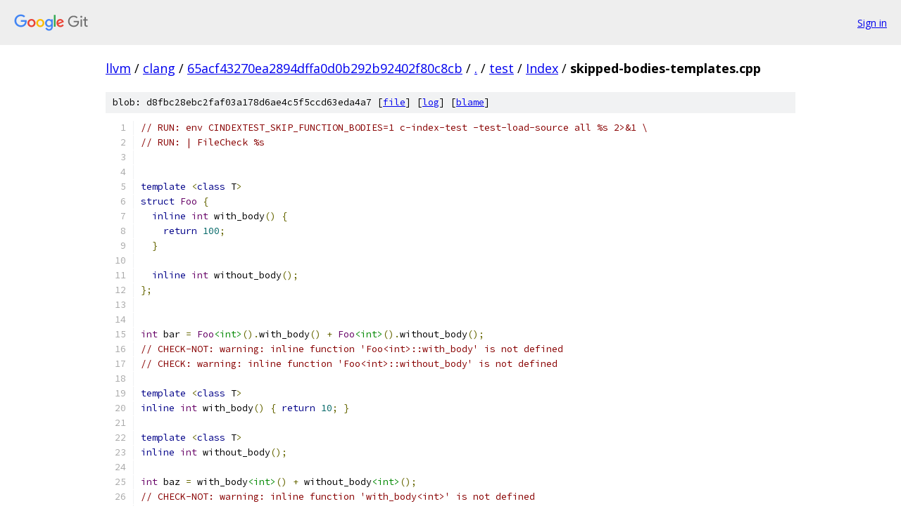

--- FILE ---
content_type: text/html; charset=utf-8
request_url: https://llvm.googlesource.com/clang/+/65acf43270ea2894dffa0d0b292b92402f80c8cb/test/Index/skipped-bodies-templates.cpp?autodive=0%2F%2F%2F
body_size: 1490
content:
<!DOCTYPE html><html lang="en"><head><meta charset="utf-8"><meta name="viewport" content="width=device-width, initial-scale=1"><title>test/Index/skipped-bodies-templates.cpp - clang - Git at Google</title><link rel="stylesheet" type="text/css" href="/+static/base.css"><link rel="stylesheet" type="text/css" href="/+static/prettify/prettify.css"><!-- default customHeadTagPart --></head><body class="Site"><header class="Site-header"><div class="Header"><a class="Header-image" href="/"><img src="//www.gstatic.com/images/branding/lockups/2x/lockup_git_color_108x24dp.png" width="108" height="24" alt="Google Git"></a><div class="Header-menu"> <a class="Header-menuItem" href="https://accounts.google.com/AccountChooser?faa=1&amp;continue=https://llvm.googlesource.com/login/clang/%2B/65acf43270ea2894dffa0d0b292b92402f80c8cb/test/Index/skipped-bodies-templates.cpp?autodive%3D0%252F%252F%252F">Sign in</a> </div></div></header><div class="Site-content"><div class="Container "><div class="Breadcrumbs"><a class="Breadcrumbs-crumb" href="/?format=HTML">llvm</a> / <a class="Breadcrumbs-crumb" href="/clang/">clang</a> / <a class="Breadcrumbs-crumb" href="/clang/+/65acf43270ea2894dffa0d0b292b92402f80c8cb">65acf43270ea2894dffa0d0b292b92402f80c8cb</a> / <a class="Breadcrumbs-crumb" href="/clang/+/65acf43270ea2894dffa0d0b292b92402f80c8cb/?autodive=0%2F%2F%2F">.</a> / <a class="Breadcrumbs-crumb" href="/clang/+/65acf43270ea2894dffa0d0b292b92402f80c8cb/test?autodive=0%2F%2F%2F">test</a> / <a class="Breadcrumbs-crumb" href="/clang/+/65acf43270ea2894dffa0d0b292b92402f80c8cb/test/Index?autodive=0%2F%2F%2F">Index</a> / <span class="Breadcrumbs-crumb">skipped-bodies-templates.cpp</span></div><div class="u-sha1 u-monospace BlobSha1">blob: d8fbc28ebc2faf03a178d6ae4c5f5ccd63eda4a7 [<a href="/clang/+/65acf43270ea2894dffa0d0b292b92402f80c8cb/test/Index/skipped-bodies-templates.cpp?autodive=0%2F%2F%2F">file</a>] [<a href="/clang/+log/65acf43270ea2894dffa0d0b292b92402f80c8cb/test/Index/skipped-bodies-templates.cpp">log</a>] [<a href="/clang/+blame/65acf43270ea2894dffa0d0b292b92402f80c8cb/test/Index/skipped-bodies-templates.cpp">blame</a>]</div><table class="FileContents"><tr class="u-pre u-monospace FileContents-line"><td class="u-lineNum u-noSelect FileContents-lineNum" data-line-number="1"></td><td class="FileContents-lineContents" id="1"><span class="com">// RUN: env CINDEXTEST_SKIP_FUNCTION_BODIES=1 c-index-test -test-load-source all %s 2&gt;&amp;1 \</span></td></tr><tr class="u-pre u-monospace FileContents-line"><td class="u-lineNum u-noSelect FileContents-lineNum" data-line-number="2"></td><td class="FileContents-lineContents" id="2"><span class="com">// RUN: | FileCheck %s</span></td></tr><tr class="u-pre u-monospace FileContents-line"><td class="u-lineNum u-noSelect FileContents-lineNum" data-line-number="3"></td><td class="FileContents-lineContents" id="3"></td></tr><tr class="u-pre u-monospace FileContents-line"><td class="u-lineNum u-noSelect FileContents-lineNum" data-line-number="4"></td><td class="FileContents-lineContents" id="4"></td></tr><tr class="u-pre u-monospace FileContents-line"><td class="u-lineNum u-noSelect FileContents-lineNum" data-line-number="5"></td><td class="FileContents-lineContents" id="5"><span class="kwd">template</span><span class="pln"> </span><span class="pun">&lt;</span><span class="kwd">class</span><span class="pln"> T</span><span class="pun">&gt;</span></td></tr><tr class="u-pre u-monospace FileContents-line"><td class="u-lineNum u-noSelect FileContents-lineNum" data-line-number="6"></td><td class="FileContents-lineContents" id="6"><span class="kwd">struct</span><span class="pln"> </span><span class="typ">Foo</span><span class="pln"> </span><span class="pun">{</span></td></tr><tr class="u-pre u-monospace FileContents-line"><td class="u-lineNum u-noSelect FileContents-lineNum" data-line-number="7"></td><td class="FileContents-lineContents" id="7"><span class="pln">  </span><span class="kwd">inline</span><span class="pln"> </span><span class="typ">int</span><span class="pln"> with_body</span><span class="pun">()</span><span class="pln"> </span><span class="pun">{</span></td></tr><tr class="u-pre u-monospace FileContents-line"><td class="u-lineNum u-noSelect FileContents-lineNum" data-line-number="8"></td><td class="FileContents-lineContents" id="8"><span class="pln">    </span><span class="kwd">return</span><span class="pln"> </span><span class="lit">100</span><span class="pun">;</span></td></tr><tr class="u-pre u-monospace FileContents-line"><td class="u-lineNum u-noSelect FileContents-lineNum" data-line-number="9"></td><td class="FileContents-lineContents" id="9"><span class="pln">  </span><span class="pun">}</span></td></tr><tr class="u-pre u-monospace FileContents-line"><td class="u-lineNum u-noSelect FileContents-lineNum" data-line-number="10"></td><td class="FileContents-lineContents" id="10"></td></tr><tr class="u-pre u-monospace FileContents-line"><td class="u-lineNum u-noSelect FileContents-lineNum" data-line-number="11"></td><td class="FileContents-lineContents" id="11"><span class="pln">  </span><span class="kwd">inline</span><span class="pln"> </span><span class="typ">int</span><span class="pln"> without_body</span><span class="pun">();</span></td></tr><tr class="u-pre u-monospace FileContents-line"><td class="u-lineNum u-noSelect FileContents-lineNum" data-line-number="12"></td><td class="FileContents-lineContents" id="12"><span class="pun">};</span></td></tr><tr class="u-pre u-monospace FileContents-line"><td class="u-lineNum u-noSelect FileContents-lineNum" data-line-number="13"></td><td class="FileContents-lineContents" id="13"></td></tr><tr class="u-pre u-monospace FileContents-line"><td class="u-lineNum u-noSelect FileContents-lineNum" data-line-number="14"></td><td class="FileContents-lineContents" id="14"></td></tr><tr class="u-pre u-monospace FileContents-line"><td class="u-lineNum u-noSelect FileContents-lineNum" data-line-number="15"></td><td class="FileContents-lineContents" id="15"><span class="typ">int</span><span class="pln"> bar </span><span class="pun">=</span><span class="pln"> </span><span class="typ">Foo</span><span class="str">&lt;int&gt;</span><span class="pun">().</span><span class="pln">with_body</span><span class="pun">()</span><span class="pln"> </span><span class="pun">+</span><span class="pln"> </span><span class="typ">Foo</span><span class="str">&lt;int&gt;</span><span class="pun">().</span><span class="pln">without_body</span><span class="pun">();</span></td></tr><tr class="u-pre u-monospace FileContents-line"><td class="u-lineNum u-noSelect FileContents-lineNum" data-line-number="16"></td><td class="FileContents-lineContents" id="16"><span class="com">// CHECK-NOT: warning: inline function &#39;Foo&lt;int&gt;::with_body&#39; is not defined</span></td></tr><tr class="u-pre u-monospace FileContents-line"><td class="u-lineNum u-noSelect FileContents-lineNum" data-line-number="17"></td><td class="FileContents-lineContents" id="17"><span class="com">// CHECK: warning: inline function &#39;Foo&lt;int&gt;::without_body&#39; is not defined</span></td></tr><tr class="u-pre u-monospace FileContents-line"><td class="u-lineNum u-noSelect FileContents-lineNum" data-line-number="18"></td><td class="FileContents-lineContents" id="18"></td></tr><tr class="u-pre u-monospace FileContents-line"><td class="u-lineNum u-noSelect FileContents-lineNum" data-line-number="19"></td><td class="FileContents-lineContents" id="19"><span class="kwd">template</span><span class="pln"> </span><span class="pun">&lt;</span><span class="kwd">class</span><span class="pln"> T</span><span class="pun">&gt;</span></td></tr><tr class="u-pre u-monospace FileContents-line"><td class="u-lineNum u-noSelect FileContents-lineNum" data-line-number="20"></td><td class="FileContents-lineContents" id="20"><span class="kwd">inline</span><span class="pln"> </span><span class="typ">int</span><span class="pln"> with_body</span><span class="pun">()</span><span class="pln"> </span><span class="pun">{</span><span class="pln"> </span><span class="kwd">return</span><span class="pln"> </span><span class="lit">10</span><span class="pun">;</span><span class="pln"> </span><span class="pun">}</span></td></tr><tr class="u-pre u-monospace FileContents-line"><td class="u-lineNum u-noSelect FileContents-lineNum" data-line-number="21"></td><td class="FileContents-lineContents" id="21"></td></tr><tr class="u-pre u-monospace FileContents-line"><td class="u-lineNum u-noSelect FileContents-lineNum" data-line-number="22"></td><td class="FileContents-lineContents" id="22"><span class="kwd">template</span><span class="pln"> </span><span class="pun">&lt;</span><span class="kwd">class</span><span class="pln"> T</span><span class="pun">&gt;</span></td></tr><tr class="u-pre u-monospace FileContents-line"><td class="u-lineNum u-noSelect FileContents-lineNum" data-line-number="23"></td><td class="FileContents-lineContents" id="23"><span class="kwd">inline</span><span class="pln"> </span><span class="typ">int</span><span class="pln"> without_body</span><span class="pun">();</span></td></tr><tr class="u-pre u-monospace FileContents-line"><td class="u-lineNum u-noSelect FileContents-lineNum" data-line-number="24"></td><td class="FileContents-lineContents" id="24"></td></tr><tr class="u-pre u-monospace FileContents-line"><td class="u-lineNum u-noSelect FileContents-lineNum" data-line-number="25"></td><td class="FileContents-lineContents" id="25"><span class="typ">int</span><span class="pln"> baz </span><span class="pun">=</span><span class="pln"> with_body</span><span class="str">&lt;int&gt;</span><span class="pun">()</span><span class="pln"> </span><span class="pun">+</span><span class="pln"> without_body</span><span class="str">&lt;int&gt;</span><span class="pun">();</span></td></tr><tr class="u-pre u-monospace FileContents-line"><td class="u-lineNum u-noSelect FileContents-lineNum" data-line-number="26"></td><td class="FileContents-lineContents" id="26"><span class="com">// CHECK-NOT: warning: inline function &#39;with_body&lt;int&gt;&#39; is not defined</span></td></tr><tr class="u-pre u-monospace FileContents-line"><td class="u-lineNum u-noSelect FileContents-lineNum" data-line-number="27"></td><td class="FileContents-lineContents" id="27"><span class="com">// CHECK: warning: inline function &#39;without_body&lt;int&gt;&#39; is not defined</span></td></tr></table><script nonce="ltdUAuf0oOVJMUBTtUGFiw">for (let lineNumEl of document.querySelectorAll('td.u-lineNum')) {lineNumEl.onclick = () => {window.location.hash = `#${lineNumEl.getAttribute('data-line-number')}`;};}</script></div> <!-- Container --></div> <!-- Site-content --><footer class="Site-footer"><div class="Footer"><span class="Footer-poweredBy">Powered by <a href="https://gerrit.googlesource.com/gitiles/">Gitiles</a>| <a href="https://policies.google.com/privacy">Privacy</a>| <a href="https://policies.google.com/terms">Terms</a></span><span class="Footer-formats"><a class="u-monospace Footer-formatsItem" href="?format=TEXT">txt</a> <a class="u-monospace Footer-formatsItem" href="?format=JSON">json</a></span></div></footer></body></html>